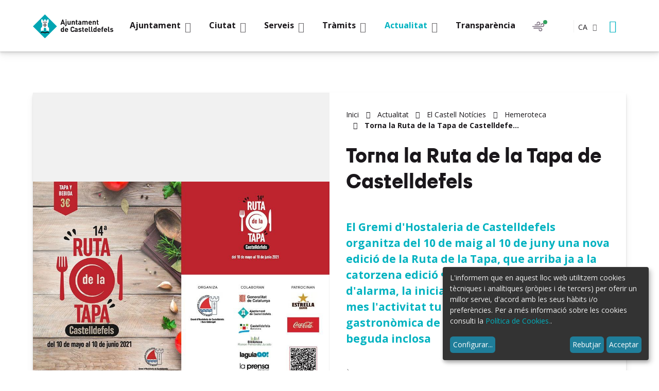

--- FILE ---
content_type: text/html;charset=utf-8
request_url: https://www.castelldefels.org/ca/actualitat/elcastell/noticies/15405
body_size: 11399
content:
<!DOCTYPE html>
<html xmlns="http://www.w3.org/1999/xhtml" lang="ca" xml:lang="ca">
  <head><meta http-equiv="Content-Type" content="text/html; charset=UTF-8" />
    <title>Torna la Ruta de la Tapa de Castelldefels - Ajuntament de Castelldefels</title>
    

    <!-- import google fonts -->
    <link rel="preconnect" href="https://fonts.googleapis.com" />
    <link rel="preconnect" href="https://fonts.gstatic.com" crossorigin="" />
    <link href="https://fonts.googleapis.com/css2?family=Open+Sans:ital,wght@0,300;0,400;0,700;1,300;1,400;1,700&amp;display=swap" rel="stylesheet" />

    <!-- css links -->
    <link rel="stylesheet" type="text/css" href="/++theme++castelldefels/styles/build/product.castelldefels.min.css" />
    <!-- css links end -->

    <link rel="stylesheet" type="text/css" href="/++theme++castelldefels/styles/css/custom.css?v=051220251500" />

    <noscript>
      <style>
        .modal {
          display: block !important;
          position: static !important;
          overflow: visible !important;
          opacity: 1 !important;
        }
      </style>
    </noscript>
  <meta name="msapplication-TileColor" content="#da532c" /><meta name="theme-color" content="#ffffff" /><meta name="twitter:card" content="summary" /><meta property="og:site_name" content="Ajuntament de Castelldefels" /><meta property="og:title" content="Torna la Ruta de la Tapa de Castelldefels" /><meta property="og:type" content="website" /><meta name="twitter:site" content="@AjCastelldefels" /><meta property="og:article:publisher" content="https://www.facebook.com/ajuntamentdecastelldefels" /><meta property="og:url" content="https://www.castelldefels.org/ca/actualitat/elcastell/noticies/15405" /><meta property="og:description" content="El Gremi d'Hostaleria de Castelldefels organitza del 10 de maig al 10 de juny una nova edició de la Ruta de la Tapa, que arriba ja a la catorzena edició • Després de la fi de l'estat d'alarma, la iniciativa potenciarà durant un mes l'activitat turística , comercial i gastronòmica de la ciutat a 3 euros per tapa, beguda inclosa" /><meta property="og:image" content="https://www.castelldefels.org/ca/actualitat/elcastell/noticies/15405/@@images/image/large" /><meta property="og:image:type" content="image/jpeg" /><meta name="description" content="El Gremi d'Hostaleria de Castelldefels organitza del 10 de maig al 10 de juny una nova edició de la Ruta de la Tapa, que arriba ja a la catorzena edició • Després de la fi de l'estat d'alarma, la iniciativa potenciarà durant un mes l'activitat turística , comercial i gastronòmica de la ciutat a 3 euros per tapa, beguda inclosa" /><meta name="viewport" content="width=device-width, initial-scale=1.0" /><meta name="generator" content="Plone - http://plone.com" /><link rel="icon" type="image/png" sizes="32x32" href="https://www.castelldefels.org/++theme++castelldefels/favicons/favicon-32x32.png" /><link rel="icon" type="image/png" sizes="16x16" href="https://www.castelldefels.org/++theme++castelldefels/favicons/favicon-16x16.png" /><link rel="manifest" href="https://www.castelldefels.org/++theme++castelldefels/favicons/site.webmanifest" /><link rel="mask-icon" href="https://www.castelldefels.org/++theme++castelldefels/favicons/safari-pinned-tab.svg" color="#5bbad5" /><link rel="stylesheet" href="https://www.castelldefels.org/++plone++production/++unique++2025-03-06T10:49:19.433501/default.css" data-bundle="production" /><link rel="alternate" href="https://www.castelldefels.org/ca/actualitat/elcastell/noticies/15405/RSS" title="Torna la Ruta de la Tapa de Castelldefels - b'RSS 1.0'" type="application/rss+xml" /><link rel="alternate" href="https://www.castelldefels.org/ca/actualitat/elcastell/noticies/15405/rss.xml" title="Torna la Ruta de la Tapa de Castelldefels - b'RSS 2.0'" type="application/rss+xml" /><link rel="alternate" href="https://www.castelldefels.org/ca/actualitat/elcastell/noticies/15405/atom.xml" title="Torna la Ruta de la Tapa de Castelldefels - b'Atom'" type="application/rss+xml" /><link rel="canonical" href="https://www.castelldefels.org/ca/actualitat/elcastell/noticies/15405" /><link rel="search" href="https://www.castelldefels.org/ca/@@search" title="Cerca en aquest lloc" /><script>PORTAL_URL = 'https://www.castelldefels.org';</script><script src="https://www.castelldefels.org/++plone++production/++unique++2025-03-06T10:49:19.433501/default.js" data-bundle="production"></script></head>

  <body id="visual-portal-wrapper" class="frontend icons-on no-portlet-columns pat-markspeciallinks portaltype-news-item section-actualitat site-ca subsection-elcastell subsection-elcastell-noticies subsection-elcastell-noticies-15405 template-newsitem_view thumbs-off userrole-anonymous viewpermission-view  minisite" dir="ltr" data-base-url="https://www.castelldefels.org/ca/actualitat/elcastell/noticies/15405" data-view-url="https://www.castelldefels.org/ca/actualitat/elcastell/noticies/15405" data-portal-url="https://www.castelldefels.org" data-i18ncatalogurl="https://www.castelldefels.org/plonejsi18n" data-pat-markspeciallinks="{&quot;external_links_open_new_window&quot;: true, &quot;mark_special_links&quot;: false}" data-pat-pickadate="{&quot;date&quot;: {&quot;selectYears&quot;: 200}, &quot;time&quot;: {&quot;interval&quot;: 5 } }" data-pat-plone-modal="{&quot;actionOptions&quot;: {&quot;displayInModal&quot;: false}}" data-pat-structure="{&quot;_default_activeColumns&quot;:[&quot;ModificationDate&quot;,&quot;EffectiveDate&quot;,&quot;ExpirationDate&quot;,&quot;review_state&quot;]}"><!-- Accessibility accesskeys - Jump to section --><p class="fixed m-3">
        <a id="skip-to-content" class="btn btn-primary sr-only sr-only-focusable" href="#main-section">Saltar al contingut</a>
        <a id="skip-to-navigation" class="btn btn-primary sr-only sr-only-focusable" href="#mainMenu">Saltar a la navegació</a>
        <a id="skip-to-contact-info" class="btn btn-primary sr-only sr-only-focusable" href="#portal-info">Informació de contacte</a>
    </p><header id="content-header">
      
	<div class="mainNavBar">
		<div class="container mainNavBar__wrapper">
			<!-- logo -->
			<a href="https://www.castelldefels.org/?set_language=ca" class="mainNavBar__logo headerLogo">
				<img src="https://www.castelldefels.org/++theme++castelldefels/img/escut-castelldefels.svg" width="132" height="40" alt="Ajuntament de Castelldefels." />
			</a>
			<!-- Navigation bar toggle -->
			<button class="navbar-toggle mainNavBar__toggle collapsed " data-toggle="collapse" type="button" data-target="#mainMenu">
				<span class="menu-bar" aria-hidden="true"></span>
				<span class="sr-only">Mostrar menú</span>
			</button>
			<!-- portal navigation -->
			<nav id="mainMenu" class="mnPrincipal mainNavBar__navBar collapse hidden-print" aria-label="Lloc">
				<!-- Primer nivell -->
				<ul class="list-unstyled mnPrincipal__list">
					
						<li id="mnItem__ajuntament" class="mnPrincipal__item   mnPrincipal__item--ajuntament dropdown ">
							
							<a class="mnPrincipal__link dropdown-toggle" data-toggle="dropdown" href="#" role="button">
								<span class="mnPrincipal__text">Ajuntament</span>
								<span class="picto-down-open-mini mnPrincipal__icon " aria-hidden="true"></span>
							</a>

							
								<div class="mnPrincipal__segon dropdown-menu  ">
									<ul id="sgnv-ajuntament" class="mnPrincipal__segon__list list-unstyled mb-0">
										<!-- Segon nivell -->
										<li class="mnPrincipal__segon__item ">
											<a class="mnPrincipal__segon__link curreeeent " href="https://www.castelldefels.org/ca/ajuntament/lalcalde">Espai de l'Alcalde</a>
										</li>
          <li class="mnPrincipal__segon__item ">
											<a class="mnPrincipal__segon__link   " href="https://www.castelldefels.org/ca/ajuntament/organitzacio-politica">Organització Política</a>
										</li>
          <li class="mnPrincipal__segon__item ">
											<a class="mnPrincipal__segon__link   " href="https://www.castelldefels.org/ca/ajuntament/organitzacio-administrativa">Organització administrativa</a>
										</li>
          <li class="mnPrincipal__segon__item ">
											<a class="mnPrincipal__segon__link   " href="https://www.castelldefels.org/ca/ajuntament/pla-dactuacio-municipal-2023-2027">Pla d'Actuació Municipal (PAM) 2023-2027</a>
										</li>
          <li class="mnPrincipal__segon__item ">
											<a class="mnPrincipal__segon__link   " href="https://www.castelldefels.org/ca/ajuntament/ple-i-juntes-de-govern">Ple i Juntes de Govern</a>
										</li>
          <li class="mnPrincipal__segon__item ">
											<a class="mnPrincipal__segon__link   " href="https://www.castelldefels.org/ca/ajuntament/normativa-i-ordenances-1">Normativa i ordenances</a>
										</li>
          <li class="mnPrincipal__segon__item ">
											<a class="mnPrincipal__segon__link   " href="https://www.castelldefels.org/ca/ajuntament/dades-electorals">Dades Electorals</a>
										</li>
          <li class="mnPrincipal__segon__item ">
											<a class="mnPrincipal__segon__link   " href="https://www.castelldefels.org/ca/ajuntament/portal-de-transparencia">Portal de transparència</a>
										</li>
          <li class="mnPrincipal__segon__item ">
											<a class="mnPrincipal__segon__link   " href="https://www.castelldefels.org/ca/ajuntament/politica-de-qualitat">Política de Qualitat</a>
										</li>
          <li class="mnPrincipal__segon__item ">
											<a class="mnPrincipal__segon__link   " href="https://www.castelldefels.org/ca/ajuntament/oac-oficina-atencio-ciutadana">OAC Oficina d'Atenció Ciutadana</a>
										</li>
          <li class="mnPrincipal__segon__item ">
											<a class="mnPrincipal__segon__link   " href="https://www.castelldefels.org/ca/ajuntament/imatge-corporativa">Imatge Corporativa</a>
										</li>
          <li class="mnPrincipal__segon__item ">
											<a class="mnPrincipal__segon__link   " href="https://www.castelldefels.org/ca/ajuntament/oferta-publica-ocupacio">Oferta Pública d’Ocupació</a>
										</li>
          <li class="mnPrincipal__segon__item ">
											<a class="mnPrincipal__segon__link   " href="https://www.castelldefels.org/ca/ajuntament/ocupacio">Borsa de Treball de la Guaita</a>
										</li>
          <li class="mnPrincipal__segon__item ">
											<a class="mnPrincipal__segon__link   " href="https://www.castelldefels.org/ca/ajuntament/queixa-o-suggeriment">Queixa o suggeriment</a>
										</li>
									</ul>
									
			                            <div class="mnPrincipal__tercer__banner">
											<a href="https://www.castelldefels.org/ca/ajuntament/lalcalde" class="mnPrincipal__tercer__banner__link">
												<span class="mnPrincipal__tercer__banner__image">
													<img class="" src="https://www.castelldefels.org/ca/ajuntament/espai-de-l2019alcalde/@@images/image/large" alt="" />
												</span>
												<span class="mnPrincipal__tercer__banner__title">Espai de l’Alcalde</span>
											</a>
										</div>
									
								</div>
								
							

						</li>

					
						<li id="mnItem__ciutat" class="mnPrincipal__item   mnPrincipal__item--ciutat dropdown ">
							
							<a class="mnPrincipal__link dropdown-toggle" data-toggle="dropdown" href="#" role="button">
								<span class="mnPrincipal__text">Ciutat</span>
								<span class="picto-down-open-mini mnPrincipal__icon " aria-hidden="true"></span>
							</a>

							
								<div class="mnPrincipal__segon dropdown-menu  ">
									<ul id="sgnv-ciutat" class="mnPrincipal__segon__list list-unstyled mb-0">
										<!-- Segon nivell -->
										<li class="mnPrincipal__segon__item ">
											<a class="mnPrincipal__segon__link curreeeent " href="https://www.castelldefels.org/ca/ciutat/descobreix-castelldefels">Descobreix Castelldefels</a>
										</li>
          <li class="mnPrincipal__segon__item ">
											<a class="mnPrincipal__segon__link   " href="https://www.castelldefels.org/ca/ciutat/castelldefels-europa-mon">Castelldefels Europa Món</a>
										</li>
          <li class="mnPrincipal__segon__item ">
											<a class="mnPrincipal__segon__link   " href="https://www.castelldefels.org/ca/ciutat/guia-de-la-ciutat">Guia de la ciutat</a>
										</li>
          <li class="mnPrincipal__segon__item ">
											<a class="mnPrincipal__segon__link   " href="https://www.castelldefels.org/ca/ciutat/mapes-de-la-ciutat">Mapes de la ciutat</a>
										</li>
          <li class="mnPrincipal__segon__item ">
											<a class="mnPrincipal__segon__link   " href="https://www.castelldefels.org/ca/ciutat/observatori-de-castelldefels">Observatori de Castelldefels</a>
										</li>
          <li class="mnPrincipal__segon__item ">
											<a class="mnPrincipal__segon__link   " href="https://www.castelldefels.org/ca/ciutat/mobilitat-i-transports">Mobilitat i transports</a>
										</li>
          <li class="mnPrincipal__segon__item ">
											<a class="mnPrincipal__segon__link   " href="https://www.castelldefels.org/ca/ciutat/festes">Festes</a>
										</li>
          <li class="mnPrincipal__segon__item ">
											<a class="mnPrincipal__segon__link   " href="https://www.castelldefels.org/ca/ciutat/farmacies-de-guardia-castelldefels">Farmàcies de guàrdia</a>
										</li>
          <li class="mnPrincipal__segon__item ">
											<a class="mnPrincipal__segon__link   " href="https://www.castelldefels.org/ca/ciutat/el-temps">Meteorologia</a>
										</li>
          <li class="mnPrincipal__segon__item ">
											<a class="mnPrincipal__segon__link   " href="https://www.castelldefels.org/ca/ciutat/telefons-dinteres">Telèfons d'interés</a>
										</li>
          <li class="mnPrincipal__segon__item ">
											<a class="mnPrincipal__segon__link   " href="https://www.castelldefels.org/ca/ciutat/apps-aplicacions-mobils">APP's - Aplicacions mòbils</a>
										</li>
          <li class="mnPrincipal__segon__item ">
											<a class="mnPrincipal__segon__link   " href="https://www.castelldefels.org/ca/ciutat/borsa-de-treball">Borsa de Treball de la Guaita i Oferta Pública d'Ocupació</a>
										</li>
									</ul>
									
			                            <div class="mnPrincipal__tercer__banner">
											<a href="https://www.castelldefels.org/ca/castell" class="mnPrincipal__tercer__banner__link">
												<span class="mnPrincipal__tercer__banner__image">
													<img class="" src="https://www.castelldefels.org/ca/ciutat/el-castell-de-castelldefels-1/@@images/image/large" alt="" />
												</span>
												<span class="mnPrincipal__tercer__banner__title">El Castell de Castelldefels</span>
											</a>
										</div>
									
								</div>
								
							

						</li>

					
						<li id="mnItem__serveis" class="mnPrincipal__item   mnPrincipal__item--serveis dropdown ">
							
							<a class="mnPrincipal__link dropdown-toggle" data-toggle="dropdown" href="#" role="button">
								<span class="mnPrincipal__text">Serveis</span>
								<span class="picto-down-open-mini mnPrincipal__icon " aria-hidden="true"></span>
							</a>

							
								<div class="mnPrincipal__segon dropdown-menu  ">
									<ul id="sgnv-serveis" class="mnPrincipal__segon__list list-unstyled mb-0">
										<!-- Segon nivell -->
										<li class="mnPrincipal__segon__item ">
											<a class="mnPrincipal__segon__link curreeeent " href="https://www.castelldefels.org/ca/serveis/arxiu-municipal-1">Arxiu Municipal</a>
										</li>
          <li class="mnPrincipal__segon__item ">
											<a class="mnPrincipal__segon__link   " href="https://www.castelldefels.org/ca/serveis/biblioteca-ramon-fernandez-jurado">Biblioteca Ramon Fernàndez Jurado</a>
										</li>
          <li class="mnPrincipal__segon__item ">
											<a class="mnPrincipal__segon__link   " href="https://www.castelldefels.org/ca/serveis/casals">Casals d'Estiu Castelldefels</a>
										</li>
          <li class="mnPrincipal__segon__item ">
											<a class="mnPrincipal__segon__link   " href="https://www.castelldefels.org/ca/serveis/castelldefels-film-office">Castelldefels Film Office</a>
										</li>
          <li class="mnPrincipal__segon__item ">
											<a class="mnPrincipal__segon__link   " href="https://www.castelldefels.org/ca/serveis/comerc-i-fires">Comerç i Consum</a>
										</li>
          <li class="mnPrincipal__segon__item ">
											<a class="mnPrincipal__segon__link   " href="https://www.castelldefels.org/ca/serveis/cultura">Cultura</a>
										</li>
          <li class="mnPrincipal__segon__item ">
											<a class="mnPrincipal__segon__link   " href="https://www.castelldefels.org/ca/serveis/economia-i-hisenda">Economia i Hisenda</a>
										</li>
          <li class="mnPrincipal__segon__item ">
											<a class="mnPrincipal__segon__link   " href="https://www.castelldefels.org/ca/serveis/educacio">Educació</a>
										</li>
          <li class="mnPrincipal__segon__item ">
											<a class="mnPrincipal__segon__link   " href="https://www.castelldefels.org/ca/serveis/escola-municipal-de-dansa">Escola Municipal de Dansa</a>
										</li>
          <li class="mnPrincipal__segon__item ">
											<a class="mnPrincipal__segon__link   " href="https://www.castelldefels.org/ca/serveis/esports">Esports</a>
										</li>
          <li class="mnPrincipal__segon__item ">
											<a class="mnPrincipal__segon__link   " href="https://www.castelldefels.org/ca/serveis/gent-gran">Gent gran</a>
										</li>
          <li class="mnPrincipal__segon__item ">
											<a class="mnPrincipal__segon__link   " href="https://www.castelldefels.org/ca/serveis/habitatge">Habitatge</a>
										</li>
          <li class="mnPrincipal__segon__item ">
											<a class="mnPrincipal__segon__link   " href="https://www.castelldefels.org/ca/serveis/joventut">Joventut</a>
										</li>
          <li class="mnPrincipal__segon__item ">
											<a class="mnPrincipal__segon__link   " href="https://www.castelldefels.org/ca/serveis/la-casa-dels-infants">La Casa dels Infants</a>
										</li>
          <li class="mnPrincipal__segon__item ">
											<a class="mnPrincipal__segon__link   " href="https://www.castelldefels.org/ca/serveis/platges">Platges</a>
										</li>
          <li class="mnPrincipal__segon__item ">
											<a class="mnPrincipal__segon__link   " href="https://www.castelldefels.org/ca/serveis/mediambient-i-sostenibilitat">Mediambient i sostenibilitat</a>
										</li>
          <li class="mnPrincipal__segon__item ">
											<a class="mnPrincipal__segon__link   " href="https://www.castelldefels.org/ca/serveis/nova-ciutadania-i-interculturalitat">Nova ciutadania i interculturalitat</a>
										</li>
          <li class="mnPrincipal__segon__item ">
											<a class="mnPrincipal__segon__link   " href="https://www.castelldefels.org/ca/serveis/aeroport">OMSICA Aeroport</a>
										</li>
          <li class="mnPrincipal__segon__item ">
											<a class="mnPrincipal__segon__link   " href="https://www.castelldefels.org/ca/serveis/participacio-ciutadana">Participació ciutadana</a>
										</li>
          <li class="mnPrincipal__segon__item ">
											<a class="mnPrincipal__segon__link   " href="https://www.castelldefels.org/ca/serveis/solidaritat-i-cooperacio">Pau, solidaritat i cooperació</a>
										</li>
          <li class="mnPrincipal__segon__item ">
											<a class="mnPrincipal__segon__link   " href="https://www.castelldefels.org/ca/serveis/policia-local">Policia Local</a>
										</li>
          <li class="mnPrincipal__segon__item ">
											<a class="mnPrincipal__segon__link   " href="https://www.castelldefels.org/ca/serveis/politiques-igualtat">Polítiques d'Igualtat</a>
										</li>
          <li class="mnPrincipal__segon__item ">
											<a class="mnPrincipal__segon__link   " href="https://www.castelldefels.org/ca/serveis/promeco">Promoció Econòmica i Ocupació</a>
										</li>
          <li class="mnPrincipal__segon__item ">
											<a class="mnPrincipal__segon__link   " href="https://www.castelldefels.org/ca/serveis/barri-net">Recollida de mobles, trastos vells i restes de jardineria</a>
										</li>
          <li class="mnPrincipal__segon__item ">
											<a class="mnPrincipal__segon__link   " href="https://www.castelldefels.org/ca/serveis/salut">Salut</a>
										</li>
          <li class="mnPrincipal__segon__item ">
											<a class="mnPrincipal__segon__link   " href="https://www.castelldefels.org/ca/serveis/serveis-socials">Serveis Socials</a>
										</li>
          <li class="mnPrincipal__segon__item ">
											<a class="mnPrincipal__segon__link   " href="https://www.castelldefels.org/ca/serveis/teatre-plaza">Teatre Plaza</a>
										</li>
          <li class="mnPrincipal__segon__item ">
											<a class="mnPrincipal__segon__link   " href="https://www.castelldefels.org/ca/serveis/urbanisme">Urbanisme</a>
										</li>
          <li class="mnPrincipal__segon__item ">
											<a class="mnPrincipal__segon__link   " href="https://www.castelldefels.org/ca/serveis/turisme">Turisme</a>
										</li>
									</ul>
									
								</div>
								
							

						</li>

					
						<li id="mnItem__tramits" class="mnPrincipal__item   mnPrincipal__item--tramits dropdown ">
							
							<a class="mnPrincipal__link dropdown-toggle" data-toggle="dropdown" href="#" role="button">
								<span class="mnPrincipal__text">Tràmits</span>
								<span class="picto-down-open-mini mnPrincipal__icon " aria-hidden="true"></span>
							</a>

							
								<div class="mnPrincipal__segon dropdown-menu  ">
									<ul id="sgnv-tramits" class="mnPrincipal__segon__list list-unstyled mb-0">
										<!-- Segon nivell -->
										<li class="mnPrincipal__segon__item ">
											<a class="mnPrincipal__segon__link curreeeent " href="https://www.castelldefels.org/ca/tramits/seu-electronica">Seu electrònica</a>
										</li>
          <li class="mnPrincipal__segon__item ">
											<a class="mnPrincipal__segon__link   " href="https://www.castelldefels.org/ca/tramits/tauler-danuncis">Tauler d'anuncis</a>
										</li>
          <li class="mnPrincipal__segon__item ">
											<a class="mnPrincipal__segon__link   " href="https://www.castelldefels.org/ca/tramits/tramits-destacats">Tràmits destacats</a>
										</li>
          <li class="mnPrincipal__segon__item ">
											<a class="mnPrincipal__segon__link   " href="https://www.castelldefels.org/ca/tramits/cataleg-de-tramits">Catàleg de tràmits</a>
										</li>
          <li class="mnPrincipal__segon__item ">
											<a class="mnPrincipal__segon__link   " href="https://www.castelldefels.org/ca/tramits/perfil-del-contractant">Perfil del contractant</a>
										</li>
          <li class="mnPrincipal__segon__item ">
											<a class="mnPrincipal__segon__link   " href="https://www.castelldefels.org/ca/tramits/dades-personals">Dades personals</a>
										</li>
          <li class="mnPrincipal__segon__item ">
											<a class="mnPrincipal__segon__link   " href="https://www.castelldefels.org/ca/tramits/copy_of_imatge-corporativa">Casaments civils</a>
										</li>
          <li class="mnPrincipal__segon__item ">
											<a class="mnPrincipal__segon__link   " href="https://www.castelldefels.org/ca/tramits/taxa-residus">Taxa Residus</a>
										</li>
									</ul>
									
			                            <div class="mnPrincipal__tercer__banner">
											<a href="https://seu.castelldefels.org/sta/CarpetaPublic/?APP_CODE=STA&amp;PAGE_CODE=PTS2_HOME&amp;lang=CA" class="mnPrincipal__tercer__banner__link">
												<span class="mnPrincipal__tercer__banner__image">
													<img class="" src="https://www.castelldefels.org/ca/tramits/visita-la-seu-electronica/@@images/image/large" alt="" />
												</span>
												<span class="mnPrincipal__tercer__banner__title">Visita la Seu Electrònica</span>
											</a>
										</div>
									
								</div>
								
							

						</li>

					
						<li id="mnItem__actualitat" class="mnPrincipal__item   mnPrincipal__item--actualitat dropdown current">
							
							<a class="mnPrincipal__link dropdown-toggle" data-toggle="dropdown" href="#" role="button">
								<span class="mnPrincipal__text">Actualitat</span>
								<span class="picto-down-open-mini mnPrincipal__icon " aria-hidden="true"></span>
							</a>

							
								<div class="mnPrincipal__segon dropdown-menu  ">
									<ul id="sgnv-actualitat" class="mnPrincipal__segon__list list-unstyled mb-0">
										<!-- Segon nivell -->
										<li class="mnPrincipal__segon__item ">
											<a class="mnPrincipal__segon__link curreeeent " href="https://www.castelldefels.org/ca/actualitat/agenda">Agenda</a>
										</li>
          <li class="mnPrincipal__segon__item ">
											<a class="mnPrincipal__segon__link   " href="https://www.castelldefels.org/ca/actualitat/elcastell">El Castell Notícies</a>
										</li>
          <li class="mnPrincipal__segon__item ">
											<a class="mnPrincipal__segon__link   " href="https://www.castelldefels.org/ca/actualitat/xarxes-socials">Xarxes socials</a>
										</li>
          <li class="mnPrincipal__segon__item ">
											<a class="mnPrincipal__segon__link   " href="https://www.castelldefels.org/ca/actualitat/canals-dinformacio-municipals">Canals d'informació municipals</a>
										</li>
          <li class="mnPrincipal__segon__item ">
											<a class="mnPrincipal__segon__link   " href="https://www.castelldefels.org/ca/actualitat/noticies">Mitjans de comunicació locals</a>
										</li>
          <li class="mnPrincipal__segon__item ">
											<a class="mnPrincipal__segon__link   " href="https://www.castelldefels.org/ca/actualitat/butlletins">Subscriu-te als butlletins!</a>
										</li>
          <li class="mnPrincipal__segon__item ">
											<a class="mnPrincipal__segon__link   " href="https://www.castelldefels.org/ca/actualitat/cronica-del-ple">Crònica del Ple</a>
										</li>
          <li class="mnPrincipal__segon__item ">
											<a class="mnPrincipal__segon__link   " href="https://www.castelldefels.org/ca/actualitat/opinio-grups-politics-municipals">Opinió grups polítics municipals</a>
										</li>
          <li class="mnPrincipal__segon__item ">
											<a class="mnPrincipal__segon__link   " href="https://www.castelldefels.org/ca/actualitat/carta-de-serveis">Carta de Serveis de Comunicació i Imatge</a>
										</li>
									</ul>
									
			                            <div class="mnPrincipal__tercer__banner">
											<a href="https://www.whatsapp.com/channel/0029Va8LAXr72WTqaZzusV3M" class="mnPrincipal__tercer__banner__link">
												<span class="mnPrincipal__tercer__banner__image">
													<img class="" src="https://www.castelldefels.org/ca/actualitat/uneix-te-al-grup-de-whatsapp/@@images/image/large" alt="" />
												</span>
												<span class="mnPrincipal__tercer__banner__title">Uneix-te al grup de Whatsapp</span>
											</a>
										</div>
									
								</div>
								
							

						</li>

					
						<li id="mnItem__transparencia" class="mnPrincipal__item   mnPrincipal__item--transparencia   ">
							<a class="mnPrincipal__link " href="https://www.castelldefels.org/ca/transparencia">
								<span class="mnPrincipal__text">Transparència </span>
							</a>
							

							

						</li>

					
				</ul>
				
			</nav>

			<!-- Witges header -->
			<div class="mainNavBar__widgets">

				<!-- Airquality -->
				<button class="weatherToggle mr-2 mr-md-3 airQuality__btn" id="airQuality-btn" type="button" data-toggle="collapse" data-target="#info-weather" aria-expanded="false">
					<span class="sr-only">Qualitat de l'aire</span>
					<span id="svg-airQuality-btn" class="airQuality__icon"></span>
					<span id="current-airQuality" class="airQuality__current"></span>
				</button>

				<!-- Weather -->
				<button class="weatherToggle" type="button" data-toggle="collapse" data-target="#info-weather" aria-expanded="false">
					<span id="svg-temp-btn" class="weatherToggle__icon"></span>
					<span class="sr-only">El temps</span>
					<span class="current-temp-class weatherToggle__current"></span>
				</button>

				<!-- Estat platges --> 
				

				<!-- language selector -->
				<div id="portal-language-selector" class="languageSelector dropdown ml-sm-4 " aria-describedby="language-picker-description">
					<p class="sr-only" id="language-picker-description">Selecciona el teu idioma</p>
					<button class="languageButton  dropdown-toggle text-uppercase text-bold p-0 h6-size" type="button" data-toggle="dropdown" aria-label="Català, Selecciona el teu idioma">
						ca <span class="picto-down-open languageButton__icon" aria-hidden="true"></span>
					</button>
					<ul class="dropdown-menu dropdown-menu-right rounded-0 text-uppercase" role="listbox">
						
						<li class="h6-size language ">
							<a href="https://www.castelldefels.org/ca/actualitat/elcastell/noticies/15405/@@redirect_language?set_language=ca" lang="ca" hreflang="ca" role="option" class="text-bold " xml:lang="ca">Català</a>
						</li>
						
						
						
						<li class="h6-size language ">
							<a href="https://www.castelldefels.org/ca/actualitat/elcastell/noticies/15405/@@redirect_language?set_language=es" lang="es" hreflang="es" role="option" class="text-bold " xml:lang="es">Español</a>
						</li>
						
					</ul>
				</div>
				<!-- Cercador -->
				<button class="search-toggle btn btn-link px-2" type="button" data-toggle="modal" data-target="#portal-searchbox-header">
					<span class="picto-search btn__icon" title="Cerca"></span>
					<span class="sr-only">Cerca</span>
				</button>
			</div>
			<!-- Previsió temps -->
			<section id="info-weather" class="weatherInfo mainNavBar__weatherInfo collapse row">
				<h2 class="sr-only">Pronòstic del temps</h2>
				<p class="mb-0 text-right">
					<button class="p-2 btn btn-link text-darker " type="button" data-toggle="collapse" data-target="#info-weather" aria-expanded="false">
						<span class="picto-close" aria-hidden="true" title="Tancar"></span>
						<span class="sr-only">Tancar</span>
					</button>
				</p>
				<div class="container">
					<div class="row display-flex flex-wrap">
						<div id="weather-content-wrapper" class="col-xs-12 col-lg-6">
							<span class="weather-loading">Carregant dades</span>
							<section class="weather-info hide width-100">
								<h3>El temps</h3>
								<div class="display-flex flex-wrap">
									<section class="weatherInfo__day mb-4  px-md-3 mb-md-0">
										<h4 class="weatherInfo__title mt-0 mb-4">Avui</h4>
										<figure id="weather-content-0" class="weatherInfo__item">
											<span class="svg-temp-0"></span>
											<figcaption class="ml-1 temperatures text-left ">
												<span class="weatherInfo__humitat">
													Humitat: <span class="max-humi-0"></span>%
												</span>
												<span class="weatherInfo__temperatura">
													<span class="sr-only">Temperatura màxima</span> <span class="max-temp-0"></span> °C
												</span>
											</figcaption>
										</figure>
									</section>
									<section class="weatherInfo__day mb-4 px-md-3 mb-md-0">
										<h4 class="weatherInfo__title mt-0 mb-2">Demà</h4>
										<figure id="weather-content-1" class="weatherInfo__item">
											<span class="svg-temp-1"></span>
											<figcaption class="ml-1 temperatures text-left ">
												<span class="weatherInfo__humitat">
													Humitat: <span class="max-humi-1"></span>%
												</span>
												<span class="weatherInfo__temperatura">
													<span class="sr-only">Temperatura màxima</span> <span class="max-temp-1"></span> °C
												</span>
											</figcaption>
										</figure>
									</section>
									<section class="weatherInfo__day mb-4  px-md-3 mb-md-0">
										<h4 class="weatherInfo__title mt-0 mb-2">Demà passat</h4>
										<figure id="weather-content-2" class="weatherInfo__item">
											<span class="svg-temp-2"></span>
											<figcaption class="ml-1 temperatures text-left ">
												<span class="weatherInfo__humitat">
													Humitat: <span class="max-humi-2"></span>%
												</span>
												<span class="weatherInfo__temperatura">
													<span class="sr-only">Temperatura màxima</span> <span class="max-temp-2"></span> °C
												</span>
											</figcaption>
										</figure>
									</section>
								</div>
							</section>
						</div>
						<div id="airQuality-content-wrapper" class="col-xs-12 col-lg-6">
							<span id="airQuality-loading">Carregant dades</span>
							<span id="airQuality-error" class="hide">Dades no disponibles</span>
							<section id="airQuality-info" class="hide">
								<h3>Qualitat de l'aire</h3>
								<div id="airQuality-status" class="airQuality__status mt-4 mb-4 mb-md-5"></div>
								<a href="https://www.castelldefels.org/ca/qualitat-aire" class="btn btn-primary">Més informació</a>
							</section>						
						</div>
					</div>
				</div>

				
				
			</section>
			
			

			<!-- Estat platges -->
			<section id="info-beaches" class="weatherInfo mainNavBar__weatherInfo collapse row pb-4">
				<h2 class="sr-only">Platges</h2>
				<p class="mb-0 text-right">
					<button class="p-2 btn btn-link text-darker " type="button" data-toggle="collapse" data-target="#info-beaches" aria-expanded="false">
						<span class="picto-close" aria-hidden="true" title="Tancar"></span>
						<span class="sr-only">Tancar</span>
					</button>
				</p>
				<div id="beaches-content-wrapper" class="container    ">
					<span id="beaches-loading">Carregant dades</span>
					<span id="beaches-error" class="hide">Dades no disponibles</span>
					<div class="row display-flex flex-wrap  ">
						<section class="beachesInfo__day mb-4  col-xs-12 col-sm-6 col-md-4 mb-sm-0">
							<h3 class="h3 weatherInfo__title mt-0 mb-3">
								
								Baixador
							</h3>
							<dl id="beaches-content-0" class="beachesInfo__item">
								<dt class="text-gray"><span id="svg-beach-0" class="picto-flag mr-2" aria-hidden="true"></span><span class="h6-size">Bandera</span></dt> 
								<dd id="bandera-0" class=""></dd>
								
								<dt class="text-gray"><span class="picto-water mr-2" aria-hidden="true"></span><span class="h6-size">Estat de la mar</span>
								</dt><dd id="estat-aigua-0" class=""></dd>
								
								<dt class="text-gray"><span id="meduses-ico-0" class="picto-jellyfish  mr-2" aria-hidden="true"></span><span class="h6-size">Meduses</span></dt>
								<dd id="meduses-0" class=""></dd>
								
								<dt class="text-gray"><span class="picto-eyedropper mr-2" aria-hidden="true"></span><span class="h6-size">Estat de l'aigua</span></dt>
								<dd id="aspecte-aigua-0" class=""></dd>

							</dl>
						</section>
						<section class="beachesInfo__day mb-4 col-xs-12 col-sm-6 col-md-4 mb-sm-0">
							<h3 class="h3 weatherInfo__title mt-0 mb-3">								
								La Pineda
							</h3>
							<dl id="beaches-content-1" class="beachesInfo__item">
								<dt class="text-gray"><span id="svg-beach-1" class="picto-flag mr-2" aria-hidden="true"></span><span class="h6-size">Bandera</span></dt> 
								<dd id="bandera-1"></dd>
								
								<dt class="text-gray"><span class="picto-water mr-2" aria-hidden="true"></span><span class="h6-size">Estat de la mar</span>
								</dt><dd id="estat-aigua-1" class=""></dd>
								
								<dt class="text-gray"><span id="meduses-ico-1" class="picto-jellyfish mr-2" aria-hidden="true"></span><span class="h6-size">Meduses</span></dt>
								<dd id="meduses-1" class=""></dd>
								
								<dt class="text-gray"><span class="picto-eyedropper mr-2" aria-hidden="true"></span><span class="h6-size">Estat de l'aigua</span></dt>
								<dd id="aspecte-aigua-1" class=""></dd>
	
							</dl>
						</section>
						<section class="beachesInfo__day mb-4 col-xs-12 col-sm-6 col-md-4 mb-sm-0">
							<h3 class="h3 weatherInfo__title mt-0 mb-3">								
								Lluminetes
							</h3>
							<dl id="beaches-content-2" class="beachesInfo__item">
								<dt class="text-gray"><span id="svg-beach-2" class="picto-flag mr-2" aria-hidden="true"></span><span>Bandera</span></dt> 
								<dd id="bandera-2"></dd>
								
								<dt class="text-gray"><span class="picto-water mr-2" aria-hidden="true"></span><span class="h6-size">Estat de la mar</span>
								</dt><dd id="estat-aigua-2" class=""></dd>
								
								<dt class="text-gray"><span id="meduses-ico-2" class="picto-jellyfish mr-2" aria-hidden="true"></span><span class="h6-size">Meduses</span></dt>
								<dd id="meduses-2" class=""></dd>
								
								<dt class="text-gray"><span class="picto-eyedropper mr-2" aria-hidden="true"></span><span class="h6-size">Estat de l'aigua</span></dt>
								<dd id="aspecte-aigua-2" class=""></dd>
 
							</dl>
						</section>
					 	<p>
						 	*<span>Per a més informació de les Platges de Castelldefels pots descarregar l'</span>
						 	 <a href="https://play.google.com/store/apps/details?id=es.proactiva.app" target="_blank"><strong>APP de Pro-activa</strong></a>
						</p>
					</div>
				</div>
				
				
			</section>
		</div><!-- /mainNavBar__wrapper -->

		

	</div>
	

    </header><main id="main-section">
 
      

      <div class="container">
        <div class="row">
          <aside id="global_statusmessage">
      

      <div>
      </div>
    </aside>
        </div>
      </div>

      

      <div class="container" id="container-content">
        
        <div id="main-container" class="row ">
            <div class="col-xs-12 col-sm-12 col-md-12">
        <div class="row">
          <div class="col-xs-12 col-sm-12">
            <div id="content">

          

          <div>
            <div id="viewlet-above-content-title"><p id="social-tags-body" style="display: none" itemscope="" itemtype="http://schema.org/WebPage">
  <span itemprop="name">Torna la Ruta de la Tapa de Castelldefels</span>
  <span itemprop="description">El Gremi d'Hostaleria de Castelldefels organitza del 10 de maig al 10 de juny una nova edició de la Ruta de la Tapa, que arriba ja a la catorzena edició • Després de la fi de l'estat d'alarma, la iniciativa potenciarà durant un mes l'activitat turística , comercial i gastronòmica de la ciutat a 3 euros per tapa, beguda inclosa</span>
  <span itemprop="url">https://www.castelldefels.org/ca/actualitat/elcastell/noticies/15405</span>
  <span itemprop="image">https://www.castelldefels.org/@@site-logo/escut-castelldefels.svg</span>
</p></div>
            
                
            
            <div id="viewlet-below-content-title">

</div>

            
          </div>

          <div id="viewlet-above-content-body"></div>
          <div id="content-core">
            

    
    <article class="newsPage">
        <header class="newsPage__header">
            
            <figure class="newsPage__figure pos-relative">                
                <img class="newsPage__leadImage" src="https://www.castelldefels.org/ca/actualitat/elcastell/noticies/15405/@@images/image/preview" srcset="https://www.castelldefels.org/ca/actualitat/elcastell/noticies/15405/@@images/image/preview 400w, https://www.castelldefels.org/ca/actualitat/elcastell/noticies/15405/@@images/image/large 768w, https://www.castelldefels.org/ca/actualitat/elcastell/noticies/15405/@@images/image/tablet 1024w" sizes="100vw" alt="&lt;bound method DexterityContent.Title of &lt;NewsItem at /fs-castelldefels/castelldefels/ca/actualitat/elcastell/noticies/15405&gt;&gt;." />
                             
            </figure>

            <div class="newsPage__header__text">
                <!-- Breadcrumbs -->
                <div id="viewlet-above-content" class="cbBcrumbs"><nav id="portal-breadcrumbs" class="cdfBreadcrumbs " aria-label="Breadcrumbs">
  <span id="breadcrumbs-you-are-here" class="sr-only">Sou a:</span>
  <ol class="cdfBreadcrumbs__list list-unstyled" aria-labelledby="breadcrumbs-you-are-here">
    <li id="breadcrumbs-home">
      <a class="cdfBreadcrumbs__home" href="https://www.castelldefels.org/ca">Inici</a>
    </li>
    <li id="breadcrumbs-1">
      <span class="picto-right-open-mini cdfBreadcrumbs__separator ml-2 mr-1" aria-hidden="true"></span>
      
        <a href="https://www.castelldefels.org/ca/actualitat">Actualitat</a>
        
      
    </li>
    <li id="breadcrumbs-2">
      <span class="picto-right-open-mini cdfBreadcrumbs__separator ml-2 mr-1" aria-hidden="true"></span>
      
        <a href="https://www.castelldefels.org/ca/actualitat/elcastell">El Castell Notícies</a>
        
      
    </li>
    <li id="breadcrumbs-3">
      <span class="picto-right-open-mini cdfBreadcrumbs__separator ml-2 mr-1" aria-hidden="true"></span>
      
        <a href="https://www.castelldefels.org/ca/actualitat/elcastell/noticies">Hemeroteca</a>
        
      
    </li>
    <li id="breadcrumbs-4">
      <span class="picto-right-open-mini cdfBreadcrumbs__separator ml-2 mr-1" aria-hidden="true"></span>
      
        
        <strong id="breadcrumbs-current" class="cdfBreadcrumbs__current">Torna la Ruta de la Tapa de Castelldefe…</strong>
      
    </li>
    
  </ol>
</nav></div>                
                <h1 class="newsPage__title">Torna la Ruta de la Tapa de Castelldefels</h1>
                <p class="documentDescription description">El Gremi d'Hostaleria de Castelldefels organitza del 10 de maig al 10 de juny una nova edició de la Ruta de la Tapa, que arriba ja a la catorzena edició • Després de la fi de l'estat d'alarma, la iniciativa potenciarà durant un mes l'activitat turística , comercial i gastronòmica de la ciutat a 3 euros per tapa, beguda inclosa</p>
                <p class="newsPage__related">
                    
                            <strong class="newsPage__related__label">Àrea</strong>
                            
                                <span class="newsPage__related__item">Agenda</span>
                            
                     
                </p>
                <!-- dates -->
                <div class="mb-0">
                    <time class="newsPage__date eventPage__date mb-2" datetime="2021-05-07"><span class="picto-edit text-primary h5-size h3-size-md mr-1" aria-hidden="true"></span> divendres 07 de maig de 2021</time>
                    
                        <p class="h6-size pl-1">
                            <span class="h6-size h4-size-md text-gray mr-1" aria-hidden="true"></span>
                            <span>Última modificació:</span>                       
                            <time class="newsPage__date" datetime="2023-07-05">05 de juliol de 2023</time>
                        </p>
                    
                </div>
                
            </div>
        </header>
        
        <div class="newsPage__main row">
            
            <div class="col-xs-12 col-lg-8 col-xl-7 mb-6">
                <div id="parent-fieldname-text" class=""><p>Tapes de qualitat, en 28 bars i restaurants de Castelldefels, a preu únic de 3 euros, beguda inclosa (copa de vi, cervesa, aigua, refresc o cava), i amb la possibilitat d'entrar en un sorteig i de votar pel millor plat. Això és el que ofereix la Ruta de la Tapa de Castelldefels 2021, que el Gremi d'Hostaleria, amb la subvenció de l'àrea de Turisme de l'Ajuntament de Castelldefels, ha posat en marxa fins al dia 10 de juny.</p>

<p>Els establiments participants estan distribuint entre la seva clientela i les persones que ho desitgin el passaport que informa de quines són les 28 tapes i els 28 establiments que prenen part en la promoció. Cada un d'ells, en consumir la seva tapa, estamparan el seu segell en el passaport, el que permetrà al seu posseïdor participar en el sorteig final. El passaport també es pot aconseguir a les oficines del Gremi, al carrer Pintor Serrasanta, 4, de dilluns a divendres, de 9.30 a 13.30 h. El telèfon és el 93 665 37 54.</p>

<p>Amb el Passaport poden provar tantes tapes com es vulgui. Un cop finalitzada la campanya, per poder participar en els sortejos és imprescindible que el Passaport tingui, com a mínim, el segell del 50% dels establiments participants.</p>

<p>El termini de lliurament de l'passaport segellat, que s'ha de dipositar a l'urna de les oficines del gremi, finalitza el 17 de juny de 2021. La persona guanyadora serà informada per telèfon i per mail.<br />
<br />
<span class="titol3"><strong>Què es pot guanyar?</strong></span></p>

<p>A més d'assaborir les excel·lents tapes que han elaborat els establiments participants, tota aquella persona, que lliuri el Passaport de la Ruta de la Tapa, amb el 50% dels establiments participants segellats, a les oficines de l'Gremi, entrarà en el sorteig d'una Tablet.<br />
<br />
<span class="titol">+ INFO:</span> <a class="enlaces" href="http://www.castelldefels.org/fitxers/arxius_auxiliars/RUTA_TAPA21.pdf" target="_blank">Tota la informació de la Ruta de la Tapa 2021</a> [Document PDF]</p>
</div>
                
                

    

    

    


                <!-- ODS -->
                

  

       
            </div>

 
            <!-- <div class="col-xs-12 mb-5 col-sm-4 col-sm-push-8 col-md-push-1 col-lg-3 col-xl-push-2 pt-sm-4">
                <div metal:use-macro="context/@@social_share_view/macros/social_share_actions"></div>              
            </div> -->

            <div class="col-xs-12 col-lg-4 col-xl-4 col-xl-push-1 pt-sm-4">
                <div class="w-50">
                    
    
        <button class="documentActions__btn btn btn-primary width-100 display-flex align-center hidden-print" data-toggle="collapse" data-target="#shareWrapper">
            Compartir
            <span class="picto-share-1 ml-auto h5-size" aria-hidden="true"></span>
        </button>
        <div id="shareWrapper" class="pt-2 collapse  hidden-print">
            <ul class="social-share list-unstyled">
                <li class="mb-1">
                    <a class="documentActions__btn btn btn-facebook width-100 display-flex align-center" rel="noopener" target="_blank" href="https://www.facebook.com/sharer/sharer.php?u=https://www.castelldefels.org/ca/actualitat/elcastell/noticies/15405">
                        Facebook <span class="picto-facebook ml-auto h5-size" title="Facebook" aria-hidden="true"></span>
                    </a>
                </li>
                <li class="mb-1">
                    <a class="documentActions__btn btn btn-twitter width-100 display-flex align-center" rel="noopener" target="_blank" href="https://twitter.com/share?url=https://www.castelldefels.org/ca/actualitat/elcastell/noticies/15405">
                        twitter <span class="picto-twitter ml-auto h5-size" title="Twitter" aria-hidden="true"></span>
                    </a>
                </li>
                <li>
                    <a class="documentActions__btn btn btn-whatsapp width-100 display-flex align-center" href="https://api.whatsapp.com/send?text=https://www.castelldefels.org/ca/actualitat/elcastell/noticies/15405" rel="noopener" target="_blank">
                        Whatsapp <span class="picto-whatsapp ml-auto h5-size" title="Whatsapp" aria-hidden="true"></span>
                    </a>
                </li>
            </ul>
        </div>
    
    <p class="pt-3 mb-0  hidden-print">
        <button class="documentActions__btn btn btn-black width-100 display-flex align-center" onclick="window.print()">
            Imprimir
            <span class="picto-print  ml-auto h5-size" aria-hidden="true"></span>
        </button>

    </p>

                </div>
                <div id="potlet-custom-location" class="mt-5"></div>
                
            
            </div>

        </div>
    </article>
  



          </div>
          <div id="viewlet-below-content-body">



    <div class="visualClear"><!-- --></div>

    <div class="documentActions">
        

        

    </div>

</div>

          
        </div>
          </div>
        </div>
        <footer class="row">
          <div class="col-xs-12 col-sm-12">
            <div id="viewlet-below-content">


</div>
          </div>
        </footer>
      </div>
            <div id="column1-container"></div>
            <div id="column2-container"></div>
        </div>

      </div>
    </main><footer id="portalFooterWrapper">
      <div id="portal-footer">

        <div id="portlets-footer" class="container"></div>

        <div id="content-footer" class="pt-5">
    
    <!-- xxss portada -->
    

    <div class="portalFooter hidden-print">
        <div class="portalFooter__wrapper container">
            <!-- Logo Ajuntament -->
            <a href="https://www.castelldefels.org" class="portalFooter__logo">
                <img src="https://www.castelldefels.org/++theme++castelldefels/img/escut-castelldefels-blanc.svg" alt="Ajuntament de Castelldefels." height="61" width="205" />
            </a>
            <!-- Formulari newsletter -->
            <form class="portalFooter__newsletter hidden-print" method="get" action="https://castelldefels.us21.list-manage.com/subscribe" target="_blank">
                <label for="newsletter-Email" class="portalFooter__newsletter__label">Subscriu-te al butlletí de l'Ajuntament de Castelldefels</label>
                <p class="portalFooter__newsletter__wrapper display-flex">
                    <input id="newsletter-Email" class="form-control portalFooter__newsletter__input" placeholder="Email" type="email" name="MERGE0" autocomplete="email" />
                    <input type="hidden" name="u" value="bf8ae9c5e9161f499274e3262" />
                    <input type="hidden" name="id" value="42af41cb56" />
                    <button type="submit" class="portalFooter__newsletter__btn btn btn-primary">Subscriu-te</button>
                    
                </p>
            </form>
            <!-- Banners footer -->
            
            <!-- Menu footer -->
            <nav class="portalFooter__menu hidden-print" aria-label="Navegació secundària">
                <ul class="list-unstyled portalFooter__menu__list">
                    <li class="portalFooter__menu__item">
                        <a class="portalFooter__menu__link" href="https://www.castelldefels.org/ca/sitemap">Mapa del lloc</a>
                    </li>
                    <li class="portalFooter__menu__item">
                        <a class="portalFooter__menu__link" href="https://www.castelldefels.org/ca/ca/accessibilitat-web">Accessibilitat</a>
                    </li>
                    <li class="portalFooter__menu__item">
                        <a class="portalFooter__menu__link" href="https://www.castelldefels.org/ca/contact-info">Contacte</a>
                    </li>
                    <li class="portalFooter__menu__item">
                        <a class="portalFooter__menu__link" href="https://www.castelldefels.org/ca/avis-legal/@@redirect_language?set_language=ca">Avís legal</a>
                    </li>
                    <li class="portalFooter__menu__item">
                        <a class="portalFooter__menu__link" href="https://www.castelldefels.org/ca/politica-de-privacitat/@@redirect_language?set_language=ca">Política de privacitat</a>
                    </li>
                    <li class="portalFooter__menu__item">
                        <a class="portalFooter__menu__link" href="https://www.castelldefels.org/ca/politica-de-cookies/@@redirect_language?set_language=ca">Política de cookies</a>
                    </li>
                </ul>
            </nav>
            <!-- XXSS -->
            <div id="portal-info" class="portalFooter__contact">
                <p class="portalFooter__xxss">
                    <a class="portalFooter__xxss__link" href="https://www.facebook.com/ajuntamentdecastelldefels/" target="_blank" rel="noopener">
                        <span title="Facebook" class="picto-facebook " aria-hidden="true"></span>
                        <span class="sr-only">Facebook. S'obre en una finestra nova</span>
                    </a>
                    <a class="portalFooter__xxss__link" href="https://www.instagram.com/ajuntamentdecastelldefels" target="_blank" rel="noopener">
                        <span title="Instagram" class="picto-instagram " aria-hidden="true"></span>
                        <span class="sr-only">Instagram. S'obre en una finestra nova</span>
                    </a>
                    <a class="portalFooter__xxss__link" href="https://twitter.com/AjCastelldefels" target="_blank" rel="noopener">
                        <span title="Twitter" class="picto-twitter " aria-hidden="true"></span>
                        <span class="sr-only">Twitter. S'obre en una finestra nova</span>
                    </a>
                    <a class="portalFooter__xxss__link" href="https://www.youtube.com/castelldefelstv" target="_blank" rel="noopener">
                        <span title="Youtube" class="picto-youtube " aria-hidden="true"></span>
                        <span class="sr-only">Youtube. S'obre en una finestra nova</span>
                    </a>
                    <a class="portalFooter__xxss__link" href="https://www.linkedin.com/company/ajuntament-de-castelldefels" target="_blank" rel="noopener">
                        <span title="Linkedin" class="picto-linkedin " aria-hidden="true"></span>
                        <span class="sr-only">Linkedin. S'obre en una finestra nova</span>
                    </a>
                    <a class="portalFooter__xxss__link" href="https://www.tiktok.com/@ajcastelldefels" target="_blank" rel="noopener">
                        <span title="Tiktok" class="picto-tiktok " aria-hidden="true"></span>
                        <span class="sr-only">Tiktok. S'obre en una finestra nova</span>
                    </a>
                    <a class="portalFooter__xxss__link" href="https://www.flickr.com/photos/AjCastelldefels" target="_blank" rel="noopener">
                        <span title="Flickr" class="picto-flickr " aria-hidden="true"></span>
                        <span class="sr-only">Flickr. S'obre en una finestra nova</span>
                    </a>
                    <a class="portalFooter__xxss__link" href="https://t.me/AjCastelldefels" target="_blank" rel="noopener">
                        <span title="Telegram" class="picto-telegram " aria-hidden="true"></span>
                        <span class="sr-only">Telegram. S'obre en una finestra nova</span>
                    </a>
                    <a class="portalFooter__xxss__link" href="https://whatsapp.com/channel/0029Va8LAXr72WTqaZzusV3M" target="_blank" rel="noopener">
                        <span title="Whatsapp" class="picto-whatsapp " aria-hidden="true"></span>
                        <span class="sr-only">Whatsapp. S'obre en una finestra nova</span>
                    </a>
                    <a class="portalFooter__xxss__link" href="mailto:oac@castelldefels.org" target="_blank" rel="noopener">
                        <span title="Mail" class="picto-mail " aria-hidden="true"></span>
                        <span class="sr-only">Mail. S'obre en una finestra nova</span>
                    </a>
                </p>
                <p class="portalFooter__phone">
                    <span>Plaça de l'Església 1, 08860 Castelldefels</span><br />
                    <strong class="text-regular">Telèfon</strong>: <a href="tel:+34936651150">93 665 11 50</a>
                </p>
            </div>
            <!-- Copyright -->
            <div class="  portalFooter__copy ">
                <p class="mb-sm-0">©<span>2026 </span><span>Ajuntament de Castelldefels</span></p>
                <p class=" mb-0">
                    Projecte desenvolupat per
                    <a href="https://www.ecityclic.com" target="_blank" rel="noopener">
                        <img class="portalFooter__copy__ecity" src="https://www.castelldefels.org/++theme++castelldefels/img/logo-ecityclic-blanc.svg" alt="eCityClic." width="72" height="17" />
                        <span class="sr-only">S'obre en una finestra nova</span>
                    </a>
                </p>
            </div>
        </div>
    </div>

</div>

      </div>
    </footer><div id="portal-searchbox-header" class="searchModal modal fade" role="search">
	<div class="modal-dialog modal-lg">
		<div class="modal-content pb-4">
			<div class="modal-header bb-0">
				<button type="button" class="close" data-dismiss="modal">
					<span class="picto-close h5-size" aria-hidden="true"></span>
					<span class="sr-only">Tancar</span>
				</button>
			</div>
			<div class="modal-body">
				<form id="searchModalForm" data-pat-livesearch="ajaxUrl:https://www.castelldefels.org/ca/@@ajax-search" class="pat-livesearch searchModal" action="https://www.castelldefels.org/ca/@@search">

					<div class="LSBox">

						<label class="h6-size" for="searchGadgetModal">Cerca en el lloc</label>

						<div class="searchHome__wrapper pos-relative mb-0 display-flex">
							<span class="picto-search searchHome__icon" aria-hidden="true"></span>
							<input name="SearchableText" type="text" size="18" id="searchGadgetModal" title="Cerca en el lloc" placeholder="Cerca en el lloc" inputmode="search" class="searchHome__input searchField form-control" />

							<button class="searchHome__button btn btn-primary searchButton" type="submit">
								<span class="picto-search" aria-hidden="true"></span>
								<span class="">Cercar</span>
							</button>
						</div>

					</div>
				</form>
			</div>
		</div>
	</div>
</div><!-- js tags --><script src="/++theme++castelldefels/styles/build/product.castelldefels.min.js"></script><!-- js tags end --><script src="/++theme++castelldefels/js/custom.js?v=25062028"></script><script>
      require(['++theme++castelldefels/modules/cookieklaro/config'], function () {
        require(['++theme++castelldefels/modules/cookieklaro/cookieklaro.min'], function (klaro) {
          window.klaro = klaro
          $('.btn-cookies').on('click', function () {
            window.klaro.show()
          })
        })
      })
      
      $(function () {
        $('.swipebox').swipebox()
      })
    </script><!-- Google Tag Manager (noscript) --><noscript><iframe src="https://www.googletagmanager.com/ns.html?id=GTM-5RJ9XHN9" height="0" width="0" style="display:none;visibility:hidden"></iframe></noscript><!-- End Google Tag Manager (noscript) --><script>
					$(document).ready(function () {
						$('.mnPrincipal__segon__link').hover(
							function () {
								// Cuando el ratón entra en el enlace
								SegonLinkEvent(this);
							},
							function () {
								// Cuando el ratón sale del enlace
								$(this).removeClass('current');
							}
						);

						$('.mnPrincipal__segon__link').focus(function (e) {
							e.preventDefault();
							SegonLinkEvent(this);
						});

						function SegonLinkEvent(obj) {
							$('.mnPrincipal__segon__link').removeClass('current');
							$(obj).addClass('current');
						}
					});
				</script><script src="https://www.castelldefels.org/++plone++product.castelldefels/weather/weather.js"></script><script src="https://www.castelldefels.org/++plone++product.castelldefels/weather/air_quality.js"></script><script src="https://www.castelldefels.org/++plone++product.castelldefels/weather/beaches.js?v=1"></script><script>
					$(function(){
						$('.weatherToggle').on('click', function() {
							if( $('#info-beaches').hasClass('in')) {
								$('#info-beaches').removeClass('in')
							}
						})
						$('.beachesToggle').on('click', function() {
							if( $('#info-weather').hasClass('in')) {
								$('#info-weather').removeClass('in')
							}
						})
					})
				</script><script>
			$('#portal-searchbox-header').on('shown.bs.modal', function () {
				$('#searchGadgetModal').focus();
			}) 
		</script><script>
                   document.addEventListener("DOMContentLoaded", function() {
                        const portlet = document.querySelector(".portletCollectionCastelldefels");
                        const target = document.getElementById("potlet-custom-location");

                        if (portlet && target) {
                            target.appendChild(portlet);                            
                        }

                        const colElement = document.querySelector(".col-xs-12.col-sm-12.col-md-9");
                        if (colElement) {
                            colElement.classList.remove("col-md-9");
                        }

                        const column1Container = document.getElementById("column1-container");
                        if (column1Container) {
                            column1Container.remove();
                        }
                        
                        const sidebarOffcanvas = document.querySelector(".col-xs-12.col-sm-12.col-md-3.sidebar-offcanvas");
                        if (sidebarOffcanvas) {
                            sidebarOffcanvas.remove();
                        }
                    });
                </script><script async="" src="https://www.googletagmanager.com/gtag/js?id=G-P78L6ZJF6B"></script><script>
  window.dataLayer = window.dataLayer || [];
  function gtag(){dataLayer.push(arguments);}
  gtag('js', new Date());

  gtag('config', 'G-P78L6ZJF6B');
</script><script>(function(w,d,s,l,i){w[l]=w[l]||[];w[l].push({'gtm.start':
new Date().getTime(),event:'gtm.js'});var f=d.getElementsByTagName(s)[0],
j=d.createElement(s),dl=l!='dataLayer'?'&l='+l:'';j.async=true;j.src=
'https://www.googletagmanager.com/gtm.js?id='+i+dl;f.parentNode.insertBefore(j,f);
})(window,document,'script','dataLayer','GTM-5RJ9XHN9');</script><script></script></body>
</html>